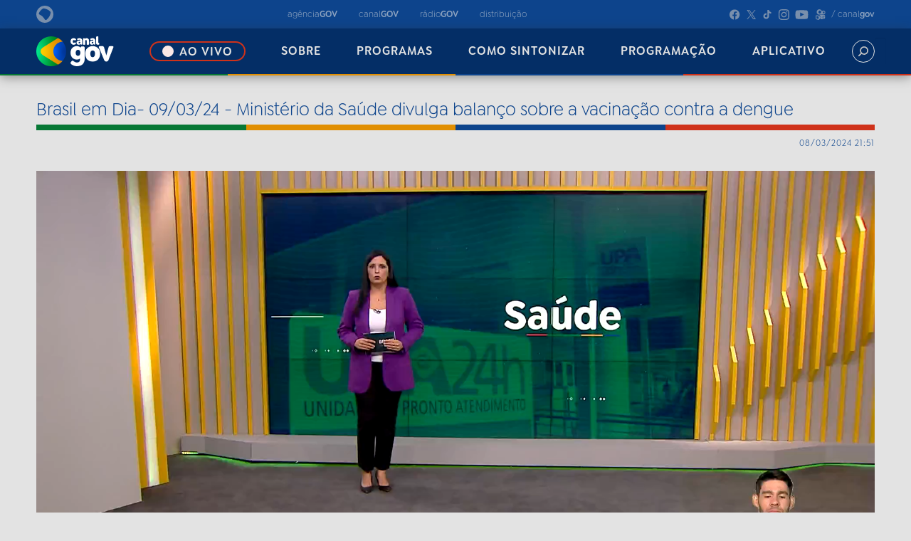

--- FILE ---
content_type: text/html;charset=utf-8
request_url: https://canalgov.ebc.com.br/programas/brasil-em-dia/240308214905_rb-0803-bl3-01-vacina-dengue
body_size: 15016
content:
<!DOCTYPE html>
<html xmlns="http://www.w3.org/1999/xhtml" lang="pt-br" xml:lang="pt-br">
  <head><meta http-equiv="Content-Type" content="text/html; charset=UTF-8" />
    
    <title>Brasil em Dia- 09/03/24 - Ministério da Saúde divulga balanço sobre a vacinação contra a dengue — Canal Gov</title>
    
    <link rel="shortcut icon" type="image/x-icon" href="/++plone++ebc.canalgov/favicon.ico" />
    <link rel="apple-touch-icon" href="/++plone++ebc.canalgov/apple-touch-icon.png" />
    <link rel="icon" type="image/png" sizes="192x192" href="/++plone++ebc.canalgov/android-chrome-192x192.png" />
    <link rel="icon" type="image/png" sizes="512x512" href="/++plone++ebc.canalgov/android-chrome-512x512.png" />

    <link href="/++plone++ebc.canalgov/style.css?v1" rel="stylesheet" />  
    <link href="/++plone++ebc.canalgov/light-theme.css?v1" rel="stylesheet" id="theme-style" />  
    <link href="/++theme++canal-gov/custom.css?v41" rel="stylesheet" />  
    
    <script type="text/javascript">
    (function(c,l,a,r,i,t,y){
        c[a]=c[a]||function(){(c[a].q=c[a].q||[]).push(arguments)};
        t=l.createElement(r);t.async=1;t.src="https://www.clarity.ms/tag/"+i;
        y=l.getElementsByTagName(r)[0];y.parentNode.insertBefore(t,y);
    })(window, document, "clarity", "script", "ntje629q0n");
    </script>
          
  <meta name="twitter:card" content="summary" /><meta property="og:site_name" content="Canal Gov" /><meta property="og:title" content="Brasil em Dia- 09/03/24 - Ministério da Saúde divulga balanço sobre a vacinação contra a dengue" /><meta property="og:type" content="website" /><meta property="og:description" content="" /><meta property="og:url" content="https://canalgov.ebc.com.br/programas/brasil-em-dia/240308214905_rb-0803-bl3-01-vacina-dengue" /><meta property="og:image" content="https://canalgov.ebc.com.br/programas/brasil-em-dia/240308214905_rb-0803-bl3-01-vacina-dengue/@@download/image/240308214905_rb-0803-bl3-01-vacina-dengue_thumb1.jpg" /><meta property="og:image:type" content="image/png" /><meta name="DC.date.created" content="2024-03-08T21:51:21-03:00" /><meta name="DC.date.modified" content="2025-06-02T22:10:16-03:00" /><meta name="DC.type" content="Video" /><meta name="DC.format" content="text/plain" /><meta name="DC.language" content="pt-br" /><meta name="DC.date.valid_range" content="2024/03/08 - " /><meta name="viewport" content="width=device-width, initial-scale=1.0" /><meta name="generator" content="Plone - http://plone.com" /><link rel="stylesheet" href="https://canalgov.ebc.com.br/++plone++production/++unique++2023-11-01T15:17:05.756123/default.css" data-bundle="production" /><link rel="stylesheet" href="https://canalgov.ebc.com.br/++plone++static/++unique++2023-11-14%2009%3A08%3A48/plone-fontello-compiled.css" data-bundle="plone-fontello" /><link rel="stylesheet" href="https://canalgov.ebc.com.br/++plone++static/++unique++2023-11-14%2009%3A08%3A48/plone-glyphicons-compiled.css" data-bundle="plone-glyphicons" /><link rel="stylesheet" href="https://canalgov.ebc.com.br//++theme++canal-gov/less/barceloneta-compiled.css" data-bundle="diazo" /><link rel="canonical" href="https://canalgov.ebc.com.br/programas/brasil-em-dia/240308214905_rb-0803-bl3-01-vacina-dengue" /><link rel="search" href="https://canalgov.ebc.com.br/@@search" title="Buscar neste site" /><script>PORTAL_URL = 'https://canalgov.ebc.com.br';</script><script type="text/javascript" src="https://canalgov.ebc.com.br/++plone++production/++unique++2023-11-01T15:17:05.756123/default.js" data-bundle="production"></script>
                              <script>!function(a){var e="https://s.go-mpulse.net/boomerang/",t="addEventListener";if("False"=="True")a.BOOMR_config=a.BOOMR_config||{},a.BOOMR_config.PageParams=a.BOOMR_config.PageParams||{},a.BOOMR_config.PageParams.pci=!0,e="https://s2.go-mpulse.net/boomerang/";if(window.BOOMR_API_key="R7WQE-W7S8M-TL2AG-4YP37-KUGD5",function(){function n(e){a.BOOMR_onload=e&&e.timeStamp||(new Date).getTime()}if(!a.BOOMR||!a.BOOMR.version&&!a.BOOMR.snippetExecuted){a.BOOMR=a.BOOMR||{},a.BOOMR.snippetExecuted=!0;var i,_,o,r=document.createElement("iframe");if(a[t])a[t]("load",n,!1);else if(a.attachEvent)a.attachEvent("onload",n);r.src="javascript:void(0)",r.title="",r.role="presentation",(r.frameElement||r).style.cssText="width:0;height:0;border:0;display:none;",o=document.getElementsByTagName("script")[0],o.parentNode.insertBefore(r,o);try{_=r.contentWindow.document}catch(O){i=document.domain,r.src="javascript:var d=document.open();d.domain='"+i+"';void(0);",_=r.contentWindow.document}_.open()._l=function(){var a=this.createElement("script");if(i)this.domain=i;a.id="boomr-if-as",a.src=e+"R7WQE-W7S8M-TL2AG-4YP37-KUGD5",BOOMR_lstart=(new Date).getTime(),this.body.appendChild(a)},_.write("<bo"+'dy onload="document._l();">'),_.close()}}(),"".length>0)if(a&&"performance"in a&&a.performance&&"function"==typeof a.performance.setResourceTimingBufferSize)a.performance.setResourceTimingBufferSize();!function(){if(BOOMR=a.BOOMR||{},BOOMR.plugins=BOOMR.plugins||{},!BOOMR.plugins.AK){var e=""=="true"?1:0,t="",n="clncosyxzvmzc2lrxjnq-f-ffa1bf0a7-clientnsv4-s.akamaihd.net",i="false"=="true"?2:1,_={"ak.v":"39","ak.cp":"1577896","ak.ai":parseInt("598078",10),"ak.ol":"0","ak.cr":9,"ak.ipv":4,"ak.proto":"http/1.1","ak.rid":"10404933","ak.r":38938,"ak.a2":e,"ak.m":"dscb","ak.n":"essl","ak.bpcip":"18.218.39.0","ak.cport":33764,"ak.gh":"23.55.170.145","ak.quicv":"","ak.tlsv":"tls1.3","ak.0rtt":"","ak.0rtt.ed":"","ak.csrc":"-","ak.acc":"bbr","ak.t":"1769060955","ak.ak":"hOBiQwZUYzCg5VSAfCLimQ==N2oojXpvHzsXCV/582Eb/36zH/lhjzpcUoF627Ljz+fPC8wibzy1mvFfouY82kfgbDA7jZNi4UEqfDpIxD7hfRAHhR1T45kQ4FZfeO0/ucjvxKioUuVQZfsTSje8TG3jHIb7DR2g8Bd8PboN+DeA6lXY/OWNJ2BBM/OMNO4OqUcvsqF0msZj+Pwk9LEc8b4QpixCPRs55QYY8pT9OqzyWMz9vkIxHF7+/7zoaC2zUrhW/0E89ZmMrXpMFoJDZ5+9YTalU9pYU0lG0KXLpW54Xmm33tOLEd+1uKOYEwPr/KPzSYP6AdfpUEL9tenvVUbRwKXbvWlrILzWlTnftGnjycfsQ440KvLTDCyrqpSnW9A6DWfuoYgazKCK4XJ/QENzcb5Ppo/lJETeM5ILADv+B+qHxV4bCikUSCGBY8hEBoE=","ak.pv":"92","ak.dpoabenc":"","ak.tf":i};if(""!==t)_["ak.ruds"]=t;var o={i:!1,av:function(e){var t="http.initiator";if(e&&(!e[t]||"spa_hard"===e[t]))_["ak.feo"]=void 0!==a.aFeoApplied?1:0,BOOMR.addVar(_)},rv:function(){var a=["ak.bpcip","ak.cport","ak.cr","ak.csrc","ak.gh","ak.ipv","ak.m","ak.n","ak.ol","ak.proto","ak.quicv","ak.tlsv","ak.0rtt","ak.0rtt.ed","ak.r","ak.acc","ak.t","ak.tf"];BOOMR.removeVar(a)}};BOOMR.plugins.AK={akVars:_,akDNSPreFetchDomain:n,init:function(){if(!o.i){var a=BOOMR.subscribe;a("before_beacon",o.av,null,null),a("onbeacon",o.rv,null,null),o.i=!0}return this},is_complete:function(){return!0}}}}()}(window);</script></head>
  <body id="visual-portal-wrapper" class="frontend icons-on portaltype-video section-programas site-canalgov subsection-brasil-em-dia subsection-brasil-em-dia-240308214905_rb-0803-bl3-01-vacina-dengue template-episodio_view thumbs-on userrole-anonymous viewpermission-view" dir="ltr" data-base-url="https://canalgov.ebc.com.br/programas/brasil-em-dia/240308214905_rb-0803-bl3-01-vacina-dengue" data-view-url="https://canalgov.ebc.com.br/programas/brasil-em-dia/240308214905_rb-0803-bl3-01-vacina-dengue" data-portal-url="https://canalgov.ebc.com.br" data-i18ncatalogurl="https://canalgov.ebc.com.br/plonejsi18n" data-pat-pickadate="{&quot;date&quot;: {&quot;selectYears&quot;: 200}, &quot;time&quot;: {&quot;interval&quot;: 5 } }" data-pat-plone-modal="{&quot;actionOptions&quot;: {&quot;displayInModal&quot;: false}}"><div class="outer-wrapper">
      <header id="content-header">
        <div class="container">
          
      <div id="portal-header">
    

</div>

<header class="header-site">

  <div class="header-top">

    <div class="header-top-content">

      <!--logo ebc-->
      <a href="https://www.ebc.com.br/" target="_blank" class="logo-ebc-short">
        <div class="companys-logo" id="companys-logo">
          <svg width="24" height="24" viewbox="0 0 24 24" fill="none" xmlns="http://www.w3.org/2000/svg">
            <path d="M0 12C0 5.37372 5.35407 0 12 0C18.6459 0 24 5.37372 24 12C24 18.6263 18.6263 24 12 24C5.37372 24 0 18.6312 0 12ZM4.53377 12.4126C7.68727 13.8273 10.3201 16.2833 11.9656 19.3287C12.447 20.1883 13.5768 20.4192 14.3479 19.815C17.305 17.467 19.4171 14.063 20.1146 10.1973C20.2767 9.3377 19.9722 8.4781 19.3287 7.88866C16.9808 5.75686 14.009 4.30782 10.6934 3.87556C9.99591 3.7675 9.24437 3.96398 8.66967 4.41097C6.57225 5.93369 4.8727 7.93778 3.74294 10.271C3.34998 11.0765 3.68891 12.0442 4.52886 12.4224L4.53377 12.4126Z" fill="#C2C2C2"></path>
          </svg>
        </div>
        <span class="companys-name" id="companys-name">EBC</span>
      </a>

      <!--veículos gov-->
      <nav class="media-outlets">

        <a href="https://agenciagov.ebc.com.br/" target="_blank">
          <span>agência<b>GOV</b></span>
        </a>

        <a href="https://canalgov.ebc.com.br/" target="_blank">
          <span>canal<b>GOV</b></span>
        </a>

        <a href="https://radiogov.ebc.com.br/" target="_blank">
          <span>rádio<b>GOV</b></span>
        </a>

        <a href="https://agenciagov.ebc.com.br/distribuicao" target="_blank">
          <span>distribuição</span>
        </a>

      </nav>

      <!--redes sociais-->
      <nav class="social-medias">

        <!--facebook-->
        <a href="https://www.facebook.com/canalgov/" target="_blank">
          <svg width="17" height="16" viewbox="0 0 13 12" fill="none" xmlns="http://www.w3.org/2000/svg">
            <path d="M5.344 7.936V11.776C2.368 11.296 0.352 8.512 0.832 5.536C1.312 2.56 4.128 0.544 7.088 1.04C10.064 1.504 12.08 4.304 11.6 7.28C11.216 9.6 9.392 11.408 7.088 11.776V7.936H8.352L8.608 6.4H7.088V5.376C7.04 4.96 7.36 4.592 7.776 4.544H7.952H8.608V3.2C8.224 3.136 7.824 3.088 7.424 3.088C6.864 3.056 6.336 3.248 5.92 3.632C5.52 4.064 5.312 4.624 5.344 5.216V6.4H3.92V7.936H5.344Z" fill="#C2C2C2"></path>
          </svg>
        </a>

        <!-- x / antigo twitter -->
        <a href="https://twitter.com/canalgov" target="_blank">
          <svg width="14" height="14" viewbox="0 0 12 12" fill="none" xmlns="http://www.w3.org/2000/svg">
            <path d="M10.832 0.799999L6.768 5.536L11.184 12H7.92L4.944 7.648L1.216 12H0.256L4.528 7.04L0.256 0.799999H3.52L6.336 4.912L9.872 0.799999H10.832ZM1.76 1.584L8.336 11.216H9.696L3.104 1.584H1.76Z" fill="#C2C2C2"></path>
          </svg>
        </a>

        <!--tik tok-->
        <a href="https://www.tiktok.com/@canalgov" target="_blank">
          <svg width="14" height="15" viewbox="0 0 11 13" fill="none" xmlns="http://www.w3.org/2000/svg">
            <path d="M0.768 8.304C0.768 6.384 2.32 4.832 4.24 4.832C4.4 4.832 4.56 4.832 4.72 4.864V6.784C3.968 6.544 3.168 6.88 2.816 7.568C2.432 8.352 2.736 9.312 3.52 9.712C3.744 9.824 3.984 9.872 4.224 9.888C5.104 9.888 5.824 9.168 5.824 8.304V0.799999H7.712V1.04C7.728 1.104 7.728 1.184 7.744 1.248C7.872 1.984 8.304 2.64 8.944 3.024C9.36 3.296 9.84 3.424 10.336 3.424V5.296C9.392 5.312 8.48 5.008 7.712 4.464V8.304C7.712 8.992 7.504 9.664 7.12 10.224C6.064 11.824 3.904 12.256 2.304 11.184C1.344 10.544 0.768 9.456 0.768 8.304Z" fill="#C2C2C2"></path>
          </svg>
        </a>

        <!--instagram-->
        <a href="https://www.instagram.com/canalgov/" target="_blank">
          <svg width="16" height="16" viewbox="0 0 12 12" fill="none" xmlns="http://www.w3.org/2000/svg">
            <path d="M6.368 0.799999C7.888 0.799999 8.08 0.799999 8.672 0.832C9.136 0.832 9.6 0.927999 10.032 1.088C10.784 1.376 11.376 1.984 11.664 2.736C11.84 3.168 11.92 3.616 11.936 4.08C11.952 4.688 11.968 4.88 11.968 6.4C11.968 7.92 11.952 8.112 11.936 8.704C11.92 9.168 11.84 9.632 11.664 10.064C11.376 10.816 10.784 11.408 10.032 11.696C9.6 11.872 9.136 11.952 8.672 11.968C8.08 11.984 7.888 12 6.368 12C4.848 12 4.656 11.984 4.048 11.968C3.584 11.952 3.136 11.872 2.704 11.696C1.952 11.408 1.344 10.816 1.056 10.064C0.896 9.632 0.8 9.168 0.8 8.704C0.768 8.112 0.768 7.92 0.768 6.4C0.768 4.88 0.768 4.688 0.8 4.08C0.8 3.616 0.896 3.168 1.056 2.736C1.344 1.968 1.952 1.376 2.704 1.088C3.136 0.927999 3.584 0.832 4.048 0.832C4.656 0.799999 4.848 0.799999 6.368 0.799999ZM1.776 6.4C1.776 7.888 1.776 8.064 1.808 8.656C1.808 9.008 1.872 9.36 2 9.696C2.192 10.192 2.576 10.576 3.056 10.768C3.392 10.88 3.744 10.944 4.096 10.96C4.688 10.976 4.864 10.992 6.368 10.992C7.856 10.992 8.032 10.976 8.624 10.96C8.976 10.944 9.328 10.88 9.664 10.768C10.16 10.576 10.544 10.192 10.736 9.696C10.848 9.36 10.912 9.008 10.928 8.656C10.944 8.064 10.96 7.888 10.96 6.4C10.96 4.896 10.944 4.72 10.928 4.128C10.912 3.776 10.848 3.424 10.736 3.088C10.544 2.608 10.16 2.224 9.664 2.032C9.328 1.904 8.976 1.84 8.624 1.84C8.032 1.808 7.856 1.808 6.368 1.808C4.864 1.808 4.688 1.808 4.096 1.84C3.744 1.84 3.392 1.904 3.056 2.032C2.576 2.224 2.192 2.608 2 3.088C1.872 3.424 1.808 3.776 1.808 4.128C1.776 4.72 1.776 4.896 1.776 6.4ZM3.488 6.4C3.488 4.8 4.784 3.52 6.368 3.52C7.952 3.52 9.248 4.8 9.248 6.4C9.248 7.984 7.952 9.264 6.368 9.264C4.784 9.264 3.488 7.984 3.488 6.4ZM4.496 6.4C4.496 7.424 5.328 8.256 6.368 8.256C7.392 8.256 8.224 7.424 8.224 6.4C8.224 5.36 7.392 4.528 6.368 4.528C5.328 4.528 4.496 5.36 4.496 6.4ZM8.688 3.408C8.688 3.776 8.976 4.08 9.36 4.08C9.728 4.08 10.032 3.776 10.032 3.408C10.032 3.04 9.728 2.736 9.36 2.736C8.976 2.736 8.688 3.04 8.688 3.408Z" fill="#C2C2C2"></path>
          </svg>
        </a>

        <!--youtube-->
        <a href="https://youtube.com/@canalgov?si=Bj3mMCiTKNM59Yjl" target="_blank">
          <svg width="20" height="16" viewbox="0 0 14 10" fill="none" xmlns="http://www.w3.org/2000/svg">
            <path d="M11.792 9.432C11.008 9.848 2.752 9.848 1.696 9.496C1.248 9.368 0.88 9.016 0.736 8.568C0.32 7.432 0.208 2.664 1.008 1.736C1.264 1.416 1.632 1.224 2.048 1.176C4.192 0.952 10.832 0.983999 11.6 1.256C12.032 1.4 12.368 1.736 12.528 2.152C12.992 3.336 13.008 7.624 12.48 8.76C12.336 9.048 12.096 9.288 11.792 9.432ZM5.104 7.272C6.4 6.6 7.68 5.928 8.976 5.256L5.104 3.24V7.272Z" fill="#C2C2C2"></path>
          </svg>
        </a>

        <!--kwaii-->
        <a href="https://www.kwai.com/@tvbrasilgov" target="_blank">
          <svg width="15" height="16" viewbox="0 0 11 12" fill="none" xmlns="http://www.w3.org/2000/svg">
            <path d="M10.832 4.192C10.848 5.296 10.032 6.096 8.816 6.192C8.832 6.192 4.624 6.464 4.544 6.464C3.008 6.464 1.76 5.184 1.76 3.616C1.744 2.064 2.992 0.799999 4.544 0.799999C5.824 0.799999 6.912 1.696 7.2 2.928C7.584 2.448 8.176 2.112 8.816 2.112C9.936 2.112 10.832 3.04 10.832 4.192ZM0.768 9.008C0.768 8.4 0.8 7.968 0.816 7.808C0.832 7.744 0.848 7.056 1.536 7.056C1.536 7.056 1.728 7.04 2.496 7.168C3.264 7.28 3.776 7.408 3.776 7.408C4 7.456 4.176 7.552 4.336 7.696L5.696 8.96C5.776 9.024 5.808 9.104 5.808 9.2V9.712C5.808 9.84 5.792 9.872 5.728 9.952L4.288 11.728C4.064 12 3.6 11.92 3.52 11.904C3.28 11.872 2.752 11.744 2.432 11.648C1.952 11.504 1.488 11.312 1.44 11.296C1.264 11.216 0.896 10.992 0.832 10.528C0.8 10.224 0.768 9.728 0.768 9.008ZM1.504 9.072C1.504 9.84 1.568 10.224 1.552 10.224C1.584 10.352 1.632 10.464 1.792 10.544C1.792 10.544 2.064 10.688 2.464 10.784C2.88 10.896 3.28 10.96 3.44 10.976C3.6 10.976 3.68 10.896 3.696 10.736C3.712 10.576 3.744 10.064 3.744 9.552C3.744 8.912 3.68 8.496 3.68 8.496C3.664 8.336 3.552 8.256 3.424 8.208C3.312 8.176 3.056 8.096 2.528 8C2.08 7.92 1.888 7.92 1.76 7.92C1.616 7.904 1.568 8 1.552 8.096C1.536 8.192 1.504 8.496 1.504 9.072ZM3.632 3.6C3.584 4.464 4.16 5.168 4.928 5.2C5.68 5.232 6.368 4.544 6.416 3.696C6.448 2.848 5.856 2.144 5.072 2.112C4.32 2.096 3.68 2.752 3.632 3.6ZM4.656 7.296C4.656 7.296 4.672 7.2 4.768 7.072C4.896 6.928 5.104 6.896 5.104 6.896L8.368 6.608C8.56 6.592 8.768 6.592 8.976 6.624L9.984 6.72C9.984 6.72 10.48 6.752 10.48 7.232V7.664C10.48 7.712 10.432 7.76 10.384 7.76L8.272 8.144C8.272 8.144 7.92 8.192 7.92 8.656V9.712C7.92 10.176 8.368 10.064 8.368 10.064L9.056 9.92C9.12 9.92 9.168 9.872 9.168 9.824V9.552C9.168 9.52 9.136 9.488 9.104 9.504L8.512 9.632C8.464 9.648 8.4 9.6 8.4 9.552V8.72C8.4 8.656 8.448 8.592 8.512 8.592L10.416 8.224C10.448 8.224 10.48 8.256 10.48 8.288V10C10.48 10.48 9.936 10.624 9.936 10.624L6.944 11.264C6.672 11.312 6.432 11.312 6.176 11.232L5.472 10.976L6.16 10.096C6.24 10 6.256 9.888 6.256 9.776V9.072C6.256 8.88 6.16 8.752 6.016 8.608L4.736 7.376C4.704 7.36 4.688 7.344 4.656 7.296ZM8.224 4.112C8.192 4.672 8.576 5.152 9.072 5.168C9.6 5.184 10.032 4.752 10.064 4.16C10.096 3.6 9.696 3.104 9.216 3.088C8.688 3.072 8.256 3.52 8.224 4.112Z" fill="#C2C2C2"></path>
          </svg>
        </a>

        <span class="user-name">/ canal<b>gov</b></span>

      </nav>

    </div>

  </div>

  <div class="header-bottom">

    <div class="header-bottom-content">

      <nav class="menu-options">

        <!--botão logo canal gov-->
        <a href="https://canalgov.ebc.com.br/">
          <img src="/++plone++ebc.canalgov/canal_gov-logo.png" alt="canal gov" style=" width: 100%;" />
        </a>

        <a href="https://canalgov.ebc.com.br/ao-vivo" class="life-btn" onmouseover="pararAnimacao()" onmouseout="retomarAnimacao()">
          <span class="light-life"></span>
          <span>ao vivo</span>
        </a>

        <a href="https://canalgov.ebc.com.br/sobre">
          sobre
        </a>

        <a href="https://canalgov.ebc.com.br/programas">
          programas
        </a>

        <a href="https://canalgov.ebc.com.br/como-sintonizar">
          como sintonizar
        </a>

        <a href="/programacao">
          programação
        </a>

        <a href="https://canalgov.ebc.com.br/app">
          aplicativo
        </a>

      </nav>

      <!--barra de busca-->
      <div class="search-bar-site" id="search-bar-site">

        <form id="searchGadget_form" action="/canalgov/@@search" role="search">
          <input name="SearchableText" id="searchGadget" class="search-input" type="text" placeholder="Digite o que deseja encontrar e aperte enter" />
        </form>

       </div>

      <!--botão de busca-->
      <button class="search-btn-site" id="search-btn-site" onclick="toggleSearch()">
        <svg width="20" height="20" viewbox="0 0 20 20" fill="none" xmlns="http://www.w3.org/2000/svg" style="display: flex; align-items:center">
          <path d="M2.47417 16.4021L6.00255 12.8737C5.15307 11.7429 4.6945 10.3664 4.69605 8.95199C4.69605 5.33924 7.6353 2.39999 11.248 2.39999C14.8608 2.39999 17.8 5.33924 17.8 8.95199C17.8 12.5647 14.8608 15.504 11.248 15.504C9.83367 15.5055 8.45717 15.047 7.3263 14.1975L3.79792 17.7259C3.61932 17.8855 3.38637 17.9708 3.1469 17.9641C2.90743 17.9573 2.67961 17.8592 2.51021 17.6898C2.34082 17.5204 2.24269 17.2926 2.23599 17.0531C2.22929 16.8137 2.31452 16.5807 2.47417 16.4021ZM15.928 8.95199C15.928 8.02638 15.6536 7.12155 15.1393 6.35193C14.6251 5.5823 13.8942 4.98246 13.039 4.62824C12.1838 4.27402 11.2429 4.18134 10.335 4.36192C9.4272 4.5425 8.5933 4.98822 7.93879 5.64273C7.28428 6.29724 6.83855 7.13114 6.65797 8.03897C6.4774 8.9468 6.57007 9.88779 6.92429 10.743C7.27851 11.5981 7.87836 12.329 8.64798 12.8433C9.4176 13.3575 10.3224 13.632 11.248 13.632C12.4888 13.6305 13.6783 13.137 14.5557 12.2596C15.433 11.3823 15.9266 10.1927 15.928 8.95199Z" fill="#C4C4C4"></path>
        </svg>
      </button>

      <!--botão fechar-->
      <button class="search-btn-site" id="close-btn-site" onclick="toggleSearch()">
        <svg width="14" height="14" viewbox="0 0 14 14" fill="none" xmlns="http://www.w3.org/2000/svg" style="display: flex; align-items:center">
          <path d="M1.78057 13.4492C1.6186 13.4502 1.45803 13.4191 1.30807 13.3579C1.15812 13.2966 1.02173 13.2064 0.906726 13.0923C0.677495 12.8617 0.548828 12.5498 0.548828 12.2246C0.548828 11.8995 0.677495 11.5875 0.906726 11.3569L11.356 0.907693C11.4699 0.789705 11.606 0.695317 11.7564 0.629916C11.9068 0.564515 12.0687 0.529383 12.2327 0.526526C12.3967 0.523669 12.5596 0.553142 12.7122 0.613263C12.8648 0.673384 13.0041 0.762976 13.1221 0.876923C13.2401 0.99087 13.3345 1.12694 13.3999 1.27737C13.4653 1.42779 13.5004 1.58962 13.5033 1.75363C13.5061 1.91763 13.4767 2.08059 13.4165 2.2332C13.3564 2.38581 13.2668 2.52509 13.1529 2.64308L2.64211 13.1538C2.40327 13.3588 2.09496 13.4646 1.78057 13.4492Z" fill="white"></path>
          <path d="M12.218 13.4492C11.8952 13.4478 11.5857 13.3197 11.3565 13.0923L0.907276 2.64306C0.705643 2.40761 0.600282 2.10475 0.612246 1.79499C0.624211 1.48524 0.75262 1.1914 0.971813 0.97221C1.19101 0.753017 1.48484 0.624607 1.79459 0.612643C2.10435 0.600678 2.40721 0.70604 2.64266 0.907673L13.1534 11.3569C13.2764 11.472 13.3744 11.6112 13.4414 11.7657C13.5085 11.9203 13.543 12.0869 13.543 12.2554C13.543 12.4238 13.5085 12.5905 13.4414 12.745C13.3744 12.8996 13.2764 13.0387 13.1534 13.1538C13.0261 13.2646 12.8773 13.3479 12.7164 13.3987C12.5555 13.4495 12.3859 13.4667 12.218 13.4492Z" fill="white"></path>
        </svg>
      </button>

    </div>

  </div>

  <div class="header-mobile">
    <div class="top-header-mob">
      <!--veículos gov-->
      <nav class="media-outlets">

        <a href="https://agenciagov.ebc.com.br/">
          <span>agência<b>GOV</b></span>
        </a>

        <a href="https://canalgov.ebc.com.br/">
          <span>canal<b>GOV</b></span>
        </a>

        <a href="https://radiogov.ebc.com.br/">
          <span>rádio<b>GOV</b></span>
        </a>

        <a href="https://agenciagov.ebc.com.br/distribuicao">
          <span>distribuição</span>
        </a>

      </nav>
    </div>

    <div class="bottom-header-mob">

      <!--botão logo canal gov-->
      <a href="https://canalgov.ebc.com.br/" class="logo-canal-gov">
        <img src="/++plone++ebc.canalgov/canal_gov-logo.png" alt="canal gov" style="width: 100%;" />
      </a>

      <!--botão busca e menu mobile-->
      <div class="header-tools">
        <!--barra de busca-->
        <div class="search-bar-site" id="search-bar-site-mob">

          <form id="searchGadget_form" action="/canalgov/@@search" role="search">
            <input name="SearchableText" id="searchGadget" class="search-input" type="text" placeholder="Digite o que deseja encontrar e aperte enter" />
          </form>

        </div>

        <div class="container-tools">

          <!--botão de busca-->
          <button class="search-btn-site" id="search-btn-site-mob" onclick="toggleSearchMobile()">
            <svg width="20" height="20" viewbox="0 0 20 20" fill="none" xmlns="http://www.w3.org/2000/svg" style="display: flex; align-items:center">
              <path d="M2.47417 16.4021L6.00255 12.8737C5.15307 11.7429 4.6945 10.3664 4.69605 8.95199C4.69605 5.33924 7.6353 2.39999 11.248 2.39999C14.8608 2.39999 17.8 5.33924 17.8 8.95199C17.8 12.5647 14.8608 15.504 11.248 15.504C9.83367 15.5055 8.45717 15.047 7.3263 14.1975L3.79792 17.7259C3.61932 17.8855 3.38637 17.9708 3.1469 17.9641C2.90743 17.9573 2.67961 17.8592 2.51021 17.6898C2.34082 17.5204 2.24269 17.2926 2.23599 17.0531C2.22929 16.8137 2.31452 16.5807 2.47417 16.4021ZM15.928 8.95199C15.928 8.02638 15.6536 7.12155 15.1393 6.35193C14.6251 5.5823 13.8942 4.98246 13.039 4.62824C12.1838 4.27402 11.2429 4.18134 10.335 4.36192C9.4272 4.5425 8.5933 4.98822 7.93879 5.64273C7.28428 6.29724 6.83855 7.13114 6.65797 8.03897C6.4774 8.9468 6.57007 9.88779 6.92429 10.743C7.27851 11.5981 7.87836 12.329 8.64798 12.8433C9.4176 13.3575 10.3224 13.632 11.248 13.632C12.4888 13.6305 13.6783 13.137 14.5557 12.2596C15.433 11.3823 15.9266 10.1927 15.928 8.95199Z" fill="#C4C4C4"></path>
            </svg>
          </button>

          <!--botão fechar-->
          <button class="search-btn-site" id="close-btn-site-mob" onclick="toggleSearchMobile()">
            <svg width="14" height="14" viewbox="0 0 14 14" fill="none" xmlns="http://www.w3.org/2000/svg" style="display: flex; align-items:center">
              <path d="M1.78057 13.4492C1.6186 13.4502 1.45803 13.4191 1.30807 13.3579C1.15812 13.2966 1.02173 13.2064 0.906726 13.0923C0.677495 12.8617 0.548828 12.5498 0.548828 12.2246C0.548828 11.8995 0.677495 11.5875 0.906726 11.3569L11.356 0.907693C11.4699 0.789705 11.606 0.695317 11.7564 0.629916C11.9068 0.564515 12.0687 0.529383 12.2327 0.526526C12.3967 0.523669 12.5596 0.553142 12.7122 0.613263C12.8648 0.673384 13.0041 0.762976 13.1221 0.876923C13.2401 0.99087 13.3345 1.12694 13.3999 1.27737C13.4653 1.42779 13.5004 1.58962 13.5033 1.75363C13.5061 1.91763 13.4767 2.08059 13.4165 2.2332C13.3564 2.38581 13.2668 2.52509 13.1529 2.64308L2.64211 13.1538C2.40327 13.3588 2.09496 13.4646 1.78057 13.4492Z" fill="white"></path>
              <path d="M12.218 13.4492C11.8952 13.4478 11.5857 13.3197 11.3565 13.0923L0.907276 2.64306C0.705643 2.40761 0.600282 2.10475 0.612246 1.79499C0.624211 1.48524 0.75262 1.1914 0.971813 0.97221C1.19101 0.753017 1.48484 0.624607 1.79459 0.612643C2.10435 0.600678 2.40721 0.70604 2.64266 0.907673L13.1534 11.3569C13.2764 11.472 13.3744 11.6112 13.4414 11.7657C13.5085 11.9203 13.543 12.0869 13.543 12.2554C13.543 12.4238 13.5085 12.5905 13.4414 12.745C13.3744 12.8996 13.2764 13.0387 13.1534 13.1538C13.0261 13.2646 12.8773 13.3479 12.7164 13.3987C12.5555 13.4495 12.3859 13.4667 12.218 13.4492Z" fill="white"></path>
            </svg>
          </button>

          <div class="vertical-divider"></div>

          <!--botão menu mobile-->
          <div id="menu">
            <div id="menu-bar" onclick="menuOnClick()">
              <div id="bar1" class="bar"></div>
              <div id="bar2" class="bar"></div>
              <div id="bar3" class="bar"></div>
            </div>
            <nav class="nav-mob" id="nav-mob">
              <ul>
                <li><a href="/ao-vivo">
                  <?xml version="1.0" ??><svg height="20px" viewbox="0 0 24 24" xmlns="http://www.w3.org/2000/svg"><g><path d="M0 0h24v24H0z" fill="none"></path><path d="M16 4a1 1 0 0 1 1 1v4.2l5.213-3.65a.5.5 0 0 1 .787.41v12.08a.5.5 0 0 1-.787.41L17 14.8V19a1 1 0 0 1-1 1H2a1 1 0 0 1-1-1V5a1 1 0 0 1 1-1h14zm-1 2H3v12h12V6zM7.4 8.829a.4.4 0 0 1 .215.062l4.355 2.772a.4.4 0 0 1 0 .674L7.615 15.11A.4.4 0 0 1 7 14.77V9.23c0-.221.18-.4.4-.4zM21 8.84l-4 2.8v.718l4 2.8V8.84z" fill="#fff"></path></g></svg>
                  <span>AO VIVO</span>
                </a></li>
                <li><a href="/sobre">
                  <?xml version="1.0" ??><?xml version="1.0" ??>
                    <svg xmlns="http://www.w3.org/2000/svg" width="17" height="17" viewbox="0 0 17 17" fill="none">
                      <g clip-path="url(#clip0_493_2)">
                        <path d="M7.64589 7.71866C7.64712 7.45723 7.73339 7.20335 7.89159 6.99563C8.1048 6.72025 8.34799 6.46963 8.61663 6.24842C8.85902 6.03924 9.08125 5.80763 9.28037 5.55665C9.4056 5.38035 9.47048 5.16805 9.46528 4.95161C9.46826 4.81909 9.44459 4.68733 9.39569 4.5642C9.34678 4.44107 9.27364 4.32908 9.18063 4.23495C9.08763 4.14082 8.97666 4.06649 8.85438 4.01637C8.73209 3.96624 8.60099 3.94135 8.46891 3.94322C8.20529 3.94064 7.9505 4.0385 7.75593 4.21701C7.52927 4.43616 7.36397 4.71121 7.27659 5.01463L6.19531 4.54121C6.33283 4.01288 6.63663 3.5432 7.06154 3.20206C7.48078 2.88575 7.99431 2.72103 8.51866 2.73467C8.91751 2.7305 9.31155 2.82231 9.66776 3.0024C10.0073 3.1735 10.2941 3.43406 10.4973 3.75617C10.7034 4.08416 10.8102 4.4651 10.8048 4.8528C10.8092 5.20196 10.7155 5.54533 10.5345 5.84356C10.3057 6.19448 10.0284 6.51107 9.71097 6.78388C9.46864 6.99018 9.24067 7.21286 9.02865 7.45041C8.90703 7.59016 8.83945 7.76907 8.83821 7.9546C8.84164 8.0683 8.85851 8.18119 8.88846 8.2909H7.78306C7.69686 8.11226 7.65007 7.91709 7.64589 7.71866ZM8.38299 11.2319C8.25677 11.2351 8.13123 11.2125 8.01401 11.1654C7.89678 11.1183 7.79034 11.0478 7.70116 10.9581C7.61045 10.8692 7.53904 10.7624 7.49139 10.6445C7.44375 10.5266 7.42091 10.4001 7.42431 10.2729C7.42133 10.1448 7.44433 10.0174 7.49192 9.89849C7.53951 9.77957 7.6107 9.6716 7.70116 9.58115C7.7895 9.48989 7.89564 9.41791 8.01296 9.36967C8.13027 9.32144 8.25624 9.29801 8.38299 9.30083C8.51051 9.2981 8.63725 9.32145 8.75548 9.36946C8.87372 9.41746 8.98098 9.48912 9.07072 9.58007C9.16046 9.67102 9.23081 9.77934 9.27748 9.89846C9.32415 10.0176 9.34616 10.145 9.34218 10.2729C9.34555 10.4001 9.32275 10.5265 9.2752 10.6444C9.22765 10.7623 9.15637 10.8691 9.06583 10.9581C8.97642 11.0478 8.8698 11.1183 8.75242 11.1653C8.63504 11.2124 8.50935 11.235 8.38299 11.2319Z" fill="white"></path>
                        <path d="M0.740627 17C0.631891 16.9999 0.524507 16.9758 0.426091 16.9294C0.298262 16.8703 0.190107 16.7754 0.11455 16.6562C0.0389931 16.5371 -0.000769228 16.3986 1.12735e-05 16.2573V1.801C0.000543233 1.32351 0.189806 0.865713 0.526274 0.528077C0.862742 0.190442 1.31894 0.000533806 1.79477 0H15.2052C15.6811 0.000533806 16.1373 0.190442 16.4738 0.528077C16.8102 0.865713 16.9995 1.32351 17 1.801V12.0947C16.9993 12.5721 16.81 13.0297 16.4736 13.3672C16.1371 13.7048 15.681 13.8946 15.2052 13.8952H5.17025C4.86959 13.8953 4.5785 14.0013 4.34774 14.1947L1.21243 16.8265C1.08026 16.938 0.913284 16.9994 0.740627 17ZM1.79477 1.00839C1.58537 1.00866 1.38462 1.09224 1.23656 1.24083C1.08849 1.38941 1.00518 1.59087 1.00492 1.801V15.6856L3.70309 13.4212C4.11476 13.0763 4.63395 12.8872 5.17025 12.8868H15.2052C15.4146 12.8866 15.6154 12.8032 15.7634 12.6546C15.9115 12.5061 15.9948 12.3047 15.9951 12.0947V1.801C15.9948 1.59087 15.9115 1.38941 15.7635 1.24083C15.6154 1.09224 15.4147 1.00866 15.2052 1.00839H1.79477Z" fill="white"></path>
                      </g>
                      <defs>
                        <clippath id="clip0_493_2">
                          <rect width="17" height="17" fill="white"></rect>
                        </clippath>
                      </defs>
                    </svg>
                  <span>SOBRE</span>
                </a></li>
                <li><a href="/programas">
                  <?xml version="1.0" ??><svg height="16px" viewbox="0 0 512 512" xmlns="http://www.w3.org/2000/svg"><path d="M80 48h-64C7.156 48 0 55.16 0 64v64c0 8.844 7.156 16 16 16h64C88.84 144 96 136.8 96 128V64C96 55.16 88.84 48 80 48zM80 208h-64C7.156 208 0 215.2 0 224v64c0 8.844 7.156 16 16 16h64C88.84 304 96 296.8 96 288V224C96 215.2 88.84 208 80 208zM80 368h-64C7.156 368 0 375.2 0 384v64c0 8.844 7.156 16 16 16h64C88.84 464 96 456.8 96 448v-64C96 375.2 88.84 368 80 368zM192 128h288c17.67 0 32-14.33 32-31.1S497.7 64 480 64H192C174.3 64 160 78.33 160 95.1S174.3 128 192 128zM480 384H192c-17.67 0-32 14.33-32 32s14.33 32 32 32h288c17.67 0 32-14.33 32-32S497.7 384 480 384zM480 224H192C174.3 224 160 238.3 160 256s14.33 32 32 32h288c17.67 0 32-14.33 32-32S497.7 224 480 224z" fill="#fff"></path></svg>
                  <span>PROGRAMAS</span>
                </a></li>
                <li><a href="/como-sintonizar">
                  <?xml version="1.0" ??><svg fill="none" height="24" viewbox="0 0 24 24" width="24" xmlns="http://www.w3.org/2000/svg"><path d="M5.98959 4.92865C6.28249 5.22155 6.28249 5.69642 5.98959 5.98931C2.67014 9.30877 2.67014 14.6907 5.98959 18.0101C6.28249 18.303 6.28249 18.7779 5.98959 19.0708C5.6967 19.3637 5.22183 19.3637 4.92893 19.0708C1.02369 15.1655 1.02369 8.8339 4.92893 4.92865C5.22183 4.63576 5.6967 4.63576 5.98959 4.92865ZM19.0711 4.92865C22.9763 8.8339 22.9763 15.1655 19.0711 19.0708C18.7782 19.3637 18.3033 19.3637 18.0104 19.0708C17.7175 18.7779 17.7175 18.303 18.0104 18.0101C21.3299 14.6907 21.3299 9.30877 18.0104 5.98931C17.7175 5.69642 17.7175 5.22155 18.0104 4.92865C18.3033 4.63576 18.7782 4.63576 19.0711 4.92865ZM8.81802 7.75708C9.11091 8.04997 9.11091 8.52485 8.81802 8.81774C7.06066 10.5751 7.06066 13.4243 8.81802 15.1817C9.11091 15.4746 9.11091 15.9495 8.81802 16.2424C8.52513 16.5353 8.05025 16.5353 7.75736 16.2424C5.41421 13.8992 5.41421 10.1002 7.75736 7.75708C8.05025 7.46419 8.52513 7.46419 8.81802 7.75708ZM16.2426 7.75708C18.5858 10.1002 18.5858 13.8992 16.2426 16.2424C15.9497 16.5353 15.4749 16.5353 15.182 16.2424C14.8891 15.9495 14.8891 15.4746 15.182 15.1817C16.9393 13.4243 16.9393 10.5751 15.182 8.81774C14.8891 8.52485 14.8891 8.04997 15.182 7.75708C15.4749 7.46419 15.9497 7.46419 16.2426 7.75708ZM12 10.4997C12.8284 10.4997 13.5 11.1713 13.5 11.9997C13.5 12.8281 12.8284 13.4997 12 13.4997C11.1716 13.4997 10.5 12.8281 10.5 11.9997C10.5 11.1713 11.1716 10.4997 12 10.4997Z" fill="#fff"></path></svg>
                  <span>COMO SINTONIZAR</span>
                </a></li>
                <li><a href="/programacao">
                  <?xml version="1.0" ??><svg height="20px" class="feather feather-tv" fill="none" stroke="currentColor" stroke-linecap="round" stroke-linejoin="round" stroke-width="2" viewbox="0 0 24 24" width="24" xmlns="http://www.w3.org/2000/svg"><rect height="15" rx="2" ry="2" width="20" x="2" y="7"></rect><polyline points="17 2 12 7 7 2"></polyline></svg>
                  <span>PROGRAMAÇÃO</span>
                </a></li>
                <li><a href="/app">
                  <svg xmlns="http://www.w3.org/2000/svg" width="20" height="20" viewbox="0 0 20 20" fill="none">
                    <g clip-path="url(#clip0_504_388)">
                      <path d="M15.625 0.625H4.375C3.68464 0.625 3.125 1.18464 3.125 1.875V18.125C3.125 18.8154 3.68464 19.375 4.375 19.375H15.625C16.3154 19.375 16.875 18.8154 16.875 18.125V1.875C16.875 1.18464 16.3154 0.625 15.625 0.625Z" stroke="white" stroke-width="2" stroke-linecap="round" stroke-linejoin="round"></path>
                      <path d="M8.75 16.875H11.25" stroke="white" stroke-width="2" stroke-linecap="round" stroke-linejoin="round"></path>
                    </g>
                    <defs>
                      <clippath id="clip0_504_388">
                        <rect width="20" height="20" fill="white"></rect>
                      </clippath>
                    </defs>
                  </svg>
                  <span>APLICATIVO</span>
                </a></li>
              </ul>
            </nav>

          </div>

          <div class="menu-bg" id="menu-bg">
            <svg id="svg-menu-bg" viewbox="0 0 256 350" fill="none" xmlns="http://www.w3.org/2000/svg">
              <path d="M255.23 0.498779C255.23 237.999 255.23 348.999 255.23 348.999C92.2318 362.5 -83.7682 189.5 43.7289 0.498875C43.7289 0.498875 43.7289 0.498877 255.23 0.498779Z" fill="#077835"></path>
            </svg>
          </div>

        </div>

      </div>

    </div>

  </div>

  <div class="colored-dividing-line"></div>

</header>

    
          
        </div>
      </header>
      <div id="mainnavigation-wrapper">
        <div id="mainnavigation"></div>
      </div>
      
      <div id="above-content-wrapper">
          <div id="viewlet-above-content"></div>
      </div>
      <div class="container">
        <div class="row">
          <aside id="global_statusmessage">
      

      <div>
      </div>
    </aside>
        </div>
        <main id="main-container" class="row row-offcanvas row-offcanvas-right">
          

    

    <div class="col-xs-12 col-sm-12 col-md-12">
      <div class="row">
        <div class="col-xs-12 col-sm-12">
          <article id="content">

          

<!-- LINHA 01 -->
<main class="main-site">

  <div class="main-site-content">

    <h2 class="title-page no-shadow">Brasil em Dia- 09/03/24 - Ministério da Saúde divulga balanço sobre a vacinação contra a dengue</h2>

    <div class="data-video">08/03/2024 21:51</div>

    <div class="aovivo-container video-page">
      <video controls="" preload="auto" style="width: 100%; height: 100%; aspect-ratio: 16 / 9;" data-setup="{}" poster="https://canalgov.ebc.com.br/programas/brasil-em-dia/240308214905_rb-0803-bl3-01-vacina-dengue/@@images/image/large">
        <source type="video/mp4;" src="https://videos.ebc.com.br/canalgov/2024/03/240308214905_rb-0803-bl3-01-vacina-dengue.mp4">
      </source></video>

      <!-- <iframe
            width="100%"
            height="100%"
            src="https://aovivo.ebc.com.br/embed-canalgov.html?autoplay=1&amp;v=2"
            title="Canal Gov ao vivo"
            frameborder="0"
            allowfullscreen=""
            allowautoplay=""
            style="aspect-ratio: 16 / 9;"></iframe> -->
      </div>

      <div class="footer-main">
        <div class="tags">
          <span>registrado em:</span>
          
        </div>
        <footer class="title">
          <span>Compartilhar</span>

          <nav class="compartilhar-btns">

            <!--facebook-->
            <a href="https://facebook.com/sharer.php?text=É notícia no CANAL GOV&amp;u=https://canalgov.ebc.com.br/programas/brasil-em-dia/240308214905_rb-0803-bl3-01-vacina-dengue" target="_blank">
              <svg width="16" height="15" viewbox="0 0 13 12" fill="none" xmlns="http://www.w3.org/2000/svg">
                <path d="M5.344 7.936V11.776C2.368 11.296 0.352 8.512 0.832 5.536C1.312 2.56 4.128 0.544 7.088 1.04C10.064 1.504 12.08 4.304 11.6 7.28C11.216 9.6 9.392 11.408 7.088 11.776V7.936H8.352L8.608 6.4H7.088V5.376C7.04 4.96 7.36 4.592 7.776 4.544H7.952H8.608V3.2C8.224 3.136 7.824 3.088 7.424 3.088C6.864 3.056 6.336 3.248 5.92 3.632C5.52 4.064 5.312 4.624 5.344 5.216V6.4H3.92V7.936H5.344Z" fill="#C2C2C2"></path>
              </svg>
            </a>

            <!--twitter-->
            <a href="https://twitter.com/intent/tweet?text=É notícia no CANAL GOV: https://canalgov.ebc.com.br/programas/brasil-em-dia/240308214905_rb-0803-bl3-01-vacina-dengue" target="_blank">
              <svg width="12" height="12" viewbox="0 0 12 12" fill="none" xmlns="http://www.w3.org/2000/svg">
                <path d="M10.832 0.799999L6.768 5.536L11.184 12H7.92L4.944 7.648L1.216 12H0.256L4.528 7.04L0.256 0.799999H3.52L6.336 4.912L9.872 0.799999H10.832ZM1.76 1.584L8.336 11.216H9.696L3.104 1.584H1.76Z" fill="#C2C2C2"></path>
              </svg>
            </a>

            <!--telegram-->
            <a href="https://t.me/share/url?url=https://canalgov.ebc.com.br/programas/brasil-em-dia/240308214905_rb-0803-bl3-01-vacina-dengue&amp;text=É notícia no CANAL GOV: Brasil em Dia- 09/03/24 - Ministério da Saúde divulga balanço sobre a vacinação contra a dengue" target="blank">
              <svg xmlns="http://www.w3.org/2000/svg" width="12" height="12" viewbox="0 0 12 12" fill="none">
                <path d="M11.3599 2.3023L9.73294 9.97503C9.61019 10.5166 9.29008 10.6513 8.83519 10.3962L6.35625 8.56948L5.16014 9.71994C5.02781 9.85229 4.91707 9.96303 4.66195 9.96303L4.84003 7.4383L9.43451 3.28665C9.63426 3.10857 9.39119 3.00987 9.12403 3.18798L3.44414 6.7644L0.998881 5.99907C0.466991 5.83299 0.457381 5.46716 1.10958 5.21206L10.674 1.52733C11.1168 1.36128 11.5043 1.62598 11.3599 2.3023Z" fill="white"></path>
              </svg>
            </a>

            <!--whatsapp-->
            <a href="https://api.whatsapp.com/send?text=É notícia no CANAL GOV%0a%0aAcesse o link: https://canalgov.ebc.com.br/programas/brasil-em-dia/240308214905_rb-0803-bl3-01-vacina-dengue" target="blank">
              <svg xmlns="http://www.w3.org/2000/svg" width="15" height="15" viewbox="0 0 12 12" fill="none">
                <g opacity="1" clip-path="url(#clip0_457_18)">
                <path fill-rule="evenodd" clip-rule="evenodd" d="M9.81713 2.26775C8.83262 1.28213 7.5234 0.739097 6.1285 0.738525C3.25439 0.738525 0.91516 3.07757 0.914038 5.95257C0.913636 6.87162 1.15375 7.76866 1.61008 8.55943L0.870308 11.2615L3.63456 10.5364C4.39618 10.9518 5.25371 11.1708 6.12643 11.1711H6.12854C6.12837 11.1711 6.12871 11.1711 6.12854 11.1711C9.00236 11.1711 11.3418 8.8318 11.343 5.95674C11.3435 4.56342 10.8016 3.25333 9.81713 2.26775ZM6.12852 10.2904H6.12677C5.3491 10.2901 4.58632 10.0812 3.92089 9.68632L3.76264 9.5924L2.12229 10.0227L2.56015 8.42337L2.45709 8.25937C2.02325 7.56934 1.79413 6.77178 1.79446 5.95286C1.7954 3.56328 3.73968 1.61921 6.13028 1.61921C7.28788 1.61957 8.37608 2.07099 9.19436 2.8902C10.0126 3.70941 10.463 4.79833 10.4625 5.95638C10.4616 8.34615 8.51735 10.2904 6.12852 10.2904Z" fill="white"></path>
                <path fill-rule="evenodd" clip-rule="evenodd" d="M8.50583 7.04446C8.37555 6.97924 7.73496 6.66409 7.61554 6.62058C7.49612 6.5771 7.40925 6.55536 7.3224 6.68579C7.23556 6.8162 6.98586 7.10969 6.90985 7.19667C6.83386 7.28358 6.75783 7.29452 6.62757 7.22924C6.49729 7.16403 6.07747 7.02647 5.57982 6.58258C5.19247 6.23708 4.931 5.81044 4.85497 5.67997C4.77898 5.54957 4.84688 5.47906 4.91212 5.41408C4.97073 5.35568 5.04242 5.26191 5.10757 5.18582C5.1727 5.10976 5.19442 5.05537 5.23785 4.96848C5.28129 4.8815 5.25959 4.80541 5.22699 4.74022C5.19442 4.675 4.93386 4.0337 4.82529 3.77277C4.7195 3.51875 4.6121 3.55317 4.53211 3.54913C4.45623 3.54534 4.36926 3.54456 4.28241 3.54456C4.19556 3.54456 4.05438 3.57717 3.93498 3.70758C3.81556 3.83803 3.47895 4.15327 3.47895 4.79451C3.47895 5.43584 3.94582 6.05538 4.01097 6.14232C4.0761 6.22931 4.92971 7.54528 6.2367 8.10965C6.54756 8.24391 6.79025 8.32407 6.97946 8.38409C7.29159 8.48328 7.57562 8.46927 7.80011 8.43572C8.05045 8.39832 8.57098 8.12055 8.67955 7.81624C8.78813 7.51186 8.78813 7.25096 8.75553 7.19665C8.72298 7.14231 8.63611 7.10969 8.50583 7.04446Z" fill="white"></path>
                </g>
                <defs>
                <clippath id="clip0_457_18">
                <rect width="15" height="15" fill="white"></rect>
                </clippath>
                </defs>
              </svg>
            </a>

            <!--linkedin-->
            <a href="https://www.linkedin.com/shareArticle?mini=true&amp;url=https://canalgov.ebc.com.br/programas/brasil-em-dia/240308214905_rb-0803-bl3-01-vacina-dengue&amp;title=Brasil em Dia- 09/03/24 - Ministério da Saúde divulga balanço sobre a vacinação contra a dengue&amp;summary=&amp;source=Canal Gov" target="_blank">
              <svg xmlns="http://www.w3.org/2000/svg" width="12" height="12" viewbox="0 0 12 12" fill="none">
                <g clip-path="url(#clip0_467_8)">
                  <path fill-rule="evenodd" clip-rule="evenodd" d="M12 6C12 9.31371 9.31371 12 6 12C2.68629 12 0 9.31371 0 6C0 2.68629 2.68629 0 6 0C9.31371 0 12 2.68629 12 6ZM2.625 9.375V4.125H4.125V9.375H2.625ZM7.68713 4.125C6.6405 4.125 6.4605 4.50675 6.375 4.875V4.125H4.875V9.375H6.375V6.375C6.375 5.88863 6.63863 5.625 7.125 5.625C7.59975 5.625 7.875 5.883 7.875 6.375V9.375H9.375V6.75C9.375 5.25 9.17963 4.125 7.68713 4.125ZM4.125 3C4.125 3.41421 3.78921 3.75 3.375 3.75C2.96079 3.75 2.625 3.41421 2.625 3C2.625 2.58579 2.96079 2.25 3.375 2.25C3.78921 2.25 4.125 2.58579 4.125 3Z" fill="white"></path>
                </g>
                <defs>
                  <clippath id="clip0_467_8">
                    <rect width="12" height="12" fill="white"></rect>
                  </clippath>
                </defs>
              </svg>
            </a>

        </nav>

        </footer>
        <a href="https://videos.ebc.com.br/canalgov/2024/03/240308214905_rb-0803-bl3-01-vacina-dengue.mp4">
          <button class="baixar-video">
            <svg xmlns="http://www.w3.org/2000/svg" width="24" height="24" viewbox="0 0 24 24" fill="none">
              <path d="M11.3 15.7C11.4 15.8 11.5 15.9 11.6 15.9C11.7 16 11.9 16 12 16C12.1 16 12.3 16 12.4 15.9C12.5 15.8 12.6 15.8 12.7 15.7L16.7 11.7C17.1 11.3 17.1 10.7 16.7 10.3C16.3 9.9 15.7 9.9 15.3 10.3L13 12.6V5C13 4.4 12.6 4 12 4C11.4 4 11 4.4 11 5V12.6L8.7 10.3C8.3 9.9 7.7 9.9 7.3 10.3C6.9 10.7 6.9 11.3 7.3 11.7L11.3 15.7Z" fill="#C4C4C4"></path>
              <path d="M19 13C18.4 13 18 13.4 18 14V16C18 17.1 17.1 18 16 18H8C6.9 18 6 17.1 6 16V14C6 13.4 5.6 13 5 13C4.4 13 4 13.4 4 14V16C4 18.2 5.8 20 8 20H16C18.2 20 20 18.2 20 16V14C20 13.4 19.6 13 19 13Z" fill="#C4C4C4"></path>
            </svg>
            <span>baixar video</span>
          </button>
        </a>

      </div>

  </div><!--fim da div main-site-content-->

  <meta property="og:title" content="Brasil em Dia- 09/03/24 - Ministério da Saúde divulga balanço sobre a vacinação contra a dengue" />
  <meta property="og:url" content="https://canalgov.ebc.com.br/programas/brasil-em-dia/240308214905_rb-0803-bl3-01-vacina-dengue" />
  <meta property="og:type" content="video.episode" />
  <meta property="og:image" content="https://canalgov.ebc.com.br/programas/brasil-em-dia/240308214905_rb-0803-bl3-01-vacina-dengue/@@images/image/preview" />
  <meta property="og:video" content="https://videos.ebc.com.br/canalgov/2024/03/240308214905_rb-0803-bl3-01-vacina-dengue.mp4" />
</main>

<div class="colored-dividing-line"></div>

  
        </article>
        </div>
      </div>
      <footer class="row">
        <div class="col-xs-12 col-sm-12">
          <div id="viewlet-below-content">




</div>
        </div>
      </footer>
    </div>
  
          <div id="column1-container">
          </div>
          <div id="column2-container">
          </div>
        </main><!--/row-->
      </div><!--/container-->
    </div><!--/outer-wrapper --><footer id="portal-footer-wrapper">
        <div class="container" id="portal-footer">
          <div class="doormat row">
    
    
    
    
  </div>
          
          
          
        </div>
      </footer><footer class="footer-site">
  <div class="footer-site-content">

    <!--logo da ebc completa-->
    <a class="logo-ebc-full" href="https://www.ebc.com.br" target="_blank" aria-label="Acesse o site da EBC">
      <img src="/++plone++ebc.canalgov/ebc-logo-white.png" alt="logo ebc" />
    </a>

    <!--direitos autorais-->
    <div class="rights">
      <span>© Todos os direitos reservados pela <a href="https://www.ebc.com.br" target="_blank" aria-label="Acesse o site da EBC"><b>EBC</b></a></span>
    </div>

    <!--politica de privacidade e termos de uso-->
    <div class="final-info">
      <a href="https://www.ebc.com.br/politica-de-privacidade-e-seguranca" target="_blank" aria-label="Leia a política de privacidade do site">Política de Privacidade</a> |
      <a href="https://www.ebc.com.br/termos-de-uso-e-condicoes-gerais-do-portal-da-ebc" target="_blank" aria-label="Leia os termos de uso do site">Termos de uso</a>
    </div>
  </div>
</footer><script src="/++plone++ebc.canalgov/theme-detection.js"></script><script src="/++plone++ebc.canalgov/script.js"></script><script src="/++plone++ebc.canalgov/carouselDaCapa.js"></script><div id="plone-analytics"><!-- Google tag (gtag.js) -->
<script async="" src="https://www.googletagmanager.com/gtag/js?id=G-RK6FQ97J86"></script>
<script>
  window.dataLayer = window.dataLayer || [];
  function gtag(){dataLayer.push(arguments);}
  gtag('js', new Date());

  gtag('config', 'G-RK6FQ97J86');
</script></div></body>
</html>

--- FILE ---
content_type: text/css; charset=utf-8
request_url: https://canalgov.ebc.com.br/++plone++ebc.canalgov/light-theme.css?v1
body_size: 966
content:
:root {
  --azul: #0D448C;
  --azul-claro: #22508c;
  --azul-escuro: #042E66;
  --vermelho: #CF321A;
  --light-color: #e3e3e3;
}

body {
  background-color:  var(--light-color) !important;
  color: var(--azul) !important;
}

a,
.saiba-mais-row button {
  color: var(--azul) !important;
}

header a {
  color: var(--light-color) !important;
}

header .header-top,
.top-header-mob  {
  background-color: var(--azul);
}

header .header-bottom,
.header-mobile,
.bottom-header-mob {
  background-color: var(--azul-escuro);
  box-shadow: 0px 4px 15px 0px rgba(45, 47, 48, 0.5)
}

.program-videos-container::after,
ul.last-videos li.video::after,
.title-box::after,
.video-line::after  {
  background-color: var(--vermelho);
}

.redes-sociais-lateral a path {
  fill: var(--azul);
}

.user-name {
  color: var(--light-color);
}

.search-bar-site {
  background-color: var(--azul-escuro);
}

.header-mobile {
  margin-left: 0;
  margin-right: 0;
  color: var(--light-color)
}

.container-tools {
  background-color: var(--azul-escuro);
}

.footer-site,
.footer-site a {
  color: var(--light-color) !important;
}

.box-gradient {
  background: linear-gradient(180deg, rgba(241, 241, 241, 0.00) 50%, var(--light-color) 100%);
}

.companys-logo {
  background-color: var(--azul);
}

h2.title-page {
  color: var(--azul) !important;
  text-shadow: none;
}

.item-formas:not(:last-child) {
  border-right: 1px solid rgba(207, 50, 26, 0.3);
}

.title-video a {
  color: white !important;
  text-decoration: none !important;
}

.baixar-video {
  color: #0d448c !important;
}

.baixar-video path {
  fill: #0d448c !important;
}

.footer-main .compartilhar-btns path {
  fill: #0d448c !important;
}

.compartilhar-btns a path {
  fill: white !important
}

.baixar-video:hover  {
  color: white !important;
  transition: all 1ms ease;
}

.baixar-video:hover path {
  fill: white !important;
}

/* MOBILE */
@media screen and (max-width: 480px) {

  .title-video, .title-video a {
    color: var(--azul) !important;
  }

  .wrapper-site::before,
  .wrapper-site::after {
    background: linear-gradient(to right, rgb(231, 231, 231) 0%, rgba(241,241,241, 0) 100%);
  }

  .list-programs .wrapper-site::before,
  .list-programs .wrapper-site::after {
    background: none;
  }

  .title-page-box .bg-btn {
    border: 1px solid rgba(151, 151, 151, 0.8);
    background: rgba(2, 2, 2, 0.3);
  }

  .title-page-box a:hover .bg-btn {
    border: 1px solid rgba(97, 97, 97, 0.5);
    background: rgba(56, 56, 56, 0.25);
  }
  
  .title-page-box a:active .bg-btn {
    border: 1px solid rgba(114, 114, 114, 0.5);
    background: rgba(0, 0, 0, 0.25);
  }

  footer.title a path {
    fill: var(--azul);
  }

  .compartilhar-btns a {
    color: var(--azul);
    opacity: 1;
  }

  .compartilhar-btns a path {
    fill: var(--azul) !important;
  }

  .title-video footer {
    border-color: var(--azul);
    opacity: 0.7;
  }
  
}


--- FILE ---
content_type: application/javascript
request_url: https://canalgov.ebc.com.br/++plone++ebc.canalgov/theme-detection.js
body_size: 252
content:
document.addEventListener('DOMContentLoaded', function() {
  
  const prefersDarkMode = window.matchMedia('(prefers-color-scheme: dark)').matches;

  if (prefersDarkMode) {
    
    document.getElementById('theme-style').href = '/++plone++ebc.canalgov/dark-theme.css';

  } 
  
});


--- FILE ---
content_type: application/javascript
request_url: https://canalgov.ebc.com.br/++plone++ebc.canalgov/script.js
body_size: 559
content:
//função para abrir a barra de pesquisa ao clicar no botão busca
function toggleSearch() {
  let search = document.getElementById("search-bar-site");
  let close = document.getElementById("close-btn-site");
  let btnSearch = document.getElementById("search-btn-site");
  if (search.style.width === "100%") {
    search.style.width = "0";
    close.style.display = "none"
    btnSearch.style.display = "flex"
  } else {
    search.style.width = "100%";
    close.style.display = "flex";
    btnSearch.style.display = "none"
  }
}

// para versão mobile
let search = document.getElementById("search-bar-site-mob");

//função para abrir a barra de pesquisa na versão mobile
function toggleSearchMobile() {
  let close = document.getElementById("close-btn-site-mob");
  let btnSearch = document.getElementById("search-btn-site-mob");
  if (search.style.width === "100%") {
    search.style.width = "0";
    close.style.display = "none"
    btnSearch.style.display = "flex"
  } else {
    search.style.width = "100%";
    close.style.display = "flex";
    btnSearch.style.display = "none"
  }
}

//menu-mobile
function menuOnClick() {
  document.getElementById("menu-bar").classList.toggle("change");
  document.getElementById("nav-mob").classList.toggle("change");
  document.getElementById("menu-bg").classList.toggle("change-bg");
  if (search.style.width === "100%") {
    //fecha a barra de pesquisa se ela estiver aberta
    toggleSearchMobile();
  } else {
    search.style.width = "0";
  } 
}

// animação do botão ao vivo no cabeçalho
let circulo = document.querySelector(".light-life");

function pararAnimacao() {
  circulo.classList.remove("animado");
}

function retomarAnimacao() {
  circulo.classList.add("animado");
}

retomarAnimacao(); // Inicia a animação automaticamente
